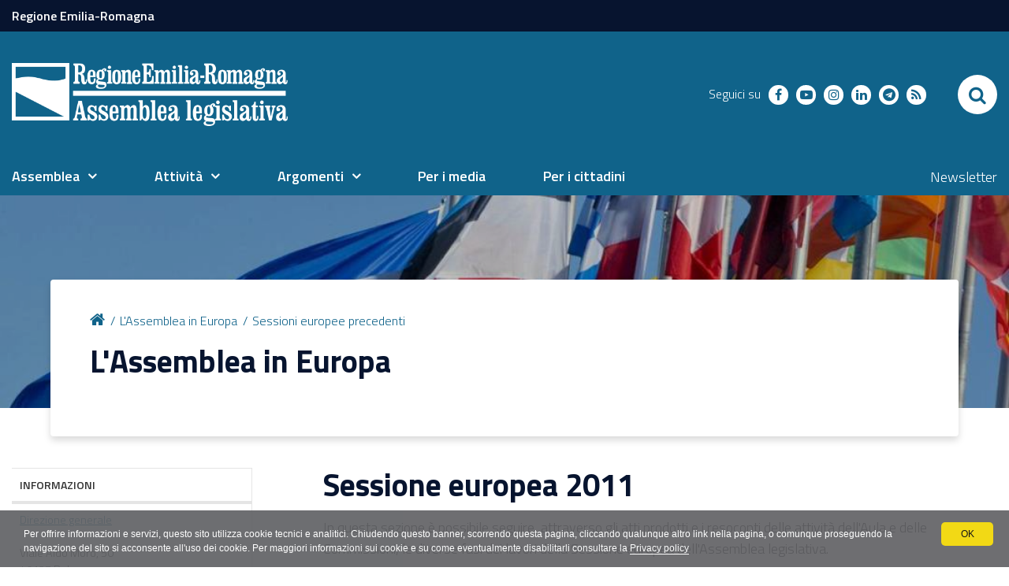

--- FILE ---
content_type: text/html;charset=utf-8
request_url: https://www.assemblea.emr.it/lassemblea-in-europa/sessioni-europee-precedenti/sessione-europea-2011
body_size: 10595
content:
<!DOCTYPE html PUBLIC "-//W3C//DTD XHTML 1.0 Transitional//EN" "http://www.w3.org/TR/xhtml1/DTD/xhtml1-transitional.dtd">
<html xmlns="http://www.w3.org/1999/xhtml" lang="it" xml:lang="it">
<head><base href="https://www.assemblea.emr.it/lassemblea-in-europa/sessioni-europee-precedenti/sessione-europea-2011/sessione-europea-2011/" /><meta http-equiv="Content-Type" content="text/html; charset=utf-8" /><meta name="robots" content="index, follow" /><link rel="canonical" href="https://www.assemblea.emr.it/lassemblea-in-europa/sessioni-europee-precedenti/sessione-europea-2011/sessione-europea-2011" /><link rel="stylesheet" type="text/css" media="screen" href="https://www.assemblea.emr.it/portal_css/al_theme_agid/reset-cachekey-e71a56cfa298600f8da83efd20bbc08d.css" /><style type="text/css" media="screen">@import url(https://www.assemblea.emr.it/portal_css/al_theme_agid/base-cachekey-f2f1a55135a6fcde57aa041a5512e36f.css);</style><link rel="stylesheet" type="text/css" media="screen" href="https://www.assemblea.emr.it/portal_css/al_theme_agid/collective.js.jqueryui.custom.min-cachekey-e5a1a3682c8d558075108b547f1c6de7.css" /><style type="text/css" media="screen">@import url(https://www.assemblea.emr.it/portal_css/al_theme_agid/columns-cachekey-fad6d3e543f4e73738c88282671c311d.css);</style><link rel="stylesheet" type="text/css" media="screen" href="https://www.assemblea.emr.it/portal_css/al_theme_agid/resourcetinymce.stylesheetstinymce-cachekey-455d0a56ce66e55efdd1f74ec9f603f2.css" /><style type="text/css">@import url(https://www.assemblea.emr.it/portal_css/al_theme_agid/print-cachekey-51c0ba9f7bb16a5f218c5d791db38aaa.css);</style><link rel="stylesheet" type="text/css" media="screen" href="https://www.assemblea.emr.it/portal_css/al_theme_agid/resourceplone.app.discussion.stylesheetsdiscussion-cachekey-8d209e71b9fc4093b40d6a39a661e50f.css" /><link rel="stylesheet" type="text/css" media="all" href="https://www.assemblea.emr.it/portal_css/al_theme_agid/resourceContentWellPortlets.stylesContentWellPortlets-cachekey-c0978e829b899cd0dde689661ce2bd38.css" /><style type="text/css" media="screen">@import url(https://www.assemblea.emr.it/portal_css/al_theme_agid/resourceredturtle.portlet.content.stylesheetscontent-cachekey-241e49250df390f503d5eab8699ca9a3.css);</style><link rel="stylesheet" type="text/css" media="screen" href="https://www.assemblea.emr.it/portal_css/al_theme_agid/resourceplone.app.jquerytools.dateinput-cachekey-d511b8cb7c888e1514d37705bc78a363.css" /><style type="text/css" media="screen">@import url(https://www.assemblea.emr.it/portal_css/al_theme_agid/resourcecollective.flowplayer.cssflowplayer-cachekey-2c57d22c6ff6001f394b67f71c1d4617.css);</style><style type="text/css">@import url(https://www.assemblea.emr.it/portal_css/al_theme_agid/resourcerer.er_portletpage.stylesheetser_custom_columns-cachekey-179c8203af6ec1047688a4f11f614c9a.css);</style><style type="text/css" media="screen">@import url(https://www.assemblea.emr.it/portal_css/al_theme_agid/resourcerer.al.consigliere.stylesheetsconsigliere_main-cachekey-7c557fb05286e8a1c4ae8f2ebf476076.css);</style><style type="text/css" media="screen">@import url(https://www.assemblea.emr.it/portal_css/al_theme_agid/resourcerer.al.videobiblioteca.stylesheetsrer-al-videobiblioteca-cachekey-df224adfeea61d8f786c39b4123f6273.css);</style><style type="text/css" media="screen">@import url(https://www.assemblea.emr.it/portal_css/al_theme_agid/resourcerer.al.news.stylesheetsbase_al_news-cachekey-a93e683e407db7ee9edddc5d3de1b8e1.css);</style><link rel="stylesheet" type="text/css" media="screen" href="https://www.assemblea.emr.it/portal_css/al_theme_agid/resourcert.bulkmodify.resourcesbulk-modify-cachekey-4b4a6b1ea4a6f437e62267216238cb51.css" /><style type="text/css" media="screen">@import url(https://www.assemblea.emr.it/portal_css/al_theme_agid/resourcerer.al.sedstoreasatfilesedstoreasatfile-cachekey-4821ae5443c9080ac2741e175670422a.css);</style><link rel="stylesheet" type="text/css" media="screen" href="https://www.assemblea.emr.it/portal_css/al_theme_agid/resourcesl_stylesheetssocial_like-cachekey-6ba2c9fbd860787c032caf6cabafefe7.css" /><style type="text/css" media="screen">@import url(https://www.assemblea.emr.it/portal_css/al_theme_agid/resourcerer.sitesearch.stylesheetsbootstrap-nav.min-cachekey-d6b2f57c4c851b8842080a0e8de12c82.css);</style><style type="text/css">@import url(https://www.assemblea.emr.it/portal_css/al_theme_agid/resourceplonetruegallery-portlet-cachekey-41d6917d50a22a5e8967bd2effd8f820.css);</style><link rel="stylesheet" type="text/css" media="all" href="https://www.assemblea.emr.it/portal_css/al_theme_agid/resourcerer.cookieconsent.resourcescookiepolicy-cachekey-759108e6f57d82150da7ec5c996ab49d.css" /><style type="text/css" media="screen">@import url(https://www.assemblea.emr.it/portal_css/al_theme_agid/resourcecollective.editablemenueditablemenu-cachekey-4b2c5c838e439df73702086d24354ba2.css);</style><link rel="stylesheet" type="text/css" href="https://www.assemblea.emr.it/portal_css/al_theme_agid/++resource++al.theme.agid.stylesheets/slick.css" /><link rel="stylesheet" type="text/css" href="https://www.assemblea.emr.it/portal_css/al_theme_agid/++resource++al.theme.agid.stylesheets/slick-theme.css" /><link rel="stylesheet" type="text/css" href="https://www.assemblea.emr.it/portal_css/al_theme_agid/++resource++al.theme.agid.stylesheets/select2.min.css" /><link rel="stylesheet" type="text/css" href="https://www.assemblea.emr.it/portal_css/al_theme_agid/resourceal.theme.agid.stylesheetsmain-cachekey-05768b8b80adebc68e855f45fcdfd49a.css" /><link rel="stylesheet" type="text/css" href="https://www.assemblea.emr.it/portal_css/al_theme_agid/++resource++al.theme.agid.stylesheets/fontawesome/css/font-awesome.min.css" /><script type="text/javascript" src="https://www.assemblea.emr.it/portal_javascripts/al_theme_agid/resourceplone.app.jquery-cachekey-eeafa84a3c09b91b5dcd8d1d5ea7f72a.js"></script><script type="text/javascript" src="https://www.assemblea.emr.it/portal_javascripts/al_theme_agid/resourcecollective.flowplayerflowplayer.min-cachekey-b3e0777b527524a4210dc443fc0d1ca6.js"></script><script type="text/javascript" src="https://www.assemblea.emr.it/portal_javascripts/al_theme_agid/resourcecollective.rtvideo.mediacore.jwplayerjwplayer-cachekey-ad0837f43cda3a30e76361ddd669e8d4.js"></script><script type="text/javascript" src="https://www.assemblea.emr.it/portal_javascripts/al_theme_agid/resourcejquery-ui-i18n-cachekey-6f74ff9ffb60a67c295dc6368c90718a.js"></script><script type="text/javascript" src="https://www.assemblea.emr.it/portal_javascripts/al_theme_agid/collective.js.jqueryui.custom.min-cachekey-074feb930f0ab972bd2e0291d1b06915.js"></script><script type="text/javascript" src="https://www.assemblea.emr.it/portal_javascripts/al_theme_agid/resourcerer_searchpubblicazioni-cachekey-156f3a9284d0dd808d4f3066e17f3775.js"></script><script type="text/javascript" src="https://www.assemblea.emr.it/portal_javascripts/al_theme_agid/resourcesearch_comunicati-cachekey-26f3c4b56df725b2f55d30101f18e987.js"></script><script type="text/javascript" src="https://www.assemblea.emr.it/portal_javascripts/al_theme_agid/resourceplonetruegallery-portlet-cachekey-13cd9c1ac2d950f0bafb822aa94be252.js"></script><script type="text/collective.jsconfiguration.xml" id="cookieconsent-banner-configuration-label"><banner-configuration>
    <accept>OK</accept>
	<reject>Rifiuta</reject>
</banner-configuration>
</script><script type="text/collective.jsconfiguration.json" id="cookieconsent-banner-configuration">{"accept_on_click": false, "cookie_consent_configuration": [{"lang": "it", "privacy_link_url": "https://www.assemblea.emr.it/footer/note-legali", "text": "Per offrire informazioni e servizi, questo sito utilizza cookie tecnici e analitici. Chiudendo questo banner, scorrendo questa pagina, cliccando qualunque altro link nella pagina, o comunque proseguendo la navigazione del sito si acconsente all'uso dei cookie. Per maggiori informazioni sui cookie e su come eventualmente disabilitarli consultare la <a href=\"https://www.assemblea.emr.it/footer/note-legali\">Privacy policy</a>"}], "dashboard_url": "https://www.assemblea.emr.it/@@optout-dashboard", "optout_configuration": [], "here_url": "https://www.assemblea.emr.it/lassemblea-in-europa/sessioni-europee-precedenti/sessione-europea-2011/sessione-europea-2011", "actual_url": "https://www.assemblea.emr.it/lassemblea-in-europa/sessioni-europee-precedenti/sessione-europea-2011", "portal_path": "/"}</script><link rel="canonical" href="https://www.assemblea.emr.it/lassemblea-in-europa/sessioni-europee-precedenti/sessione-europea-2011" /><link rel="shortcut icon" type="image/x-icon" href="https://www.assemblea.emr.it/favicon.ico" /><link rel="apple-touch-icon" href="https://www.assemblea.emr.it/touch_icon.png" /><script type="text/javascript">
        jQuery(function($){
            $.datepicker.setDefaults(
                jQuery.extend($.datepicker.regional['it'],
                {dateFormat: 'dd/mm/yy'}));
        });
        </script><link rel="search" href="https://www.assemblea.emr.it/@@search" title="Cerca nel sito" /><style type="text/css">#subsiteTitle {background-color:#010c20;background-image:url(https://www.assemblea.emr.it/lassemblea-in-europa/image)}#contentCarousel {background-color:#010c20}
        #subsiteTitle #subsiteTitleWrapper {
            border-bottom: 6px solid #010c20;
        }
        </style><link rel="stylesheet" href="https://www.assemblea.emr.it/++resource++al.theme.agid.stylesheets/fonts.css" /><meta name="viewport" content="width=device-width, initial-scale=0.6666, maximum-scale=1.0, minimum-scale=0.6666" /><meta name="generator" content="Plone - http://plone.org" />
    <meta charset="utf-8" />
    <meta http-equiv="X-UA-Compatible" content="IE=edge" />
    <title>Sessione europea 2011 — Assemblea legislativa. Regione Emilia-Romagna</title>

   <!-- <link href="./flaticon/flaticon.css" rel="stylesheet">
    <link href="./bootstrap.css" rel="stylesheet">
    <link href="./fontawesome/css/font-awesome.min.css" rel="stylesheet">
    <link href="./al.css?v=152" rel="stylesheet">
    <link href="./al_responsive.css?v=152" rel="stylesheet">
    <link href="./al_print.css?v=152" rel="stylesheet" media="print">-->


    
    <!-- HTML5 Shim and Respond.js IE8 support of HTML5 elements and media queries -->
    <!-- WARNING: Respond.js doesn't work if you view the page via file:// -->
    <!--[if lt IE 9]>
    <script src="https://oss.maxcdn.com/libs/html5shiv/3.7.0/html5shiv.js"></script>
    <script src="https://oss.maxcdn.com/libs/respond.js/1.4.2/respond.min.js"></script>
    <![endif]-->
    <!-- Bootstrap JavaScript -->
    <!-- <script src="./js/bootstrap.min.js"></script>
    <script src="./js/rtfixes.js"></script> -->
    <script src="/++theme++al_theme_agid/js/al-theme-agid.js"></script>
</head>

<body class="template-structured_document_view portaltype-structured-document site-assemblealegislativa section-lassemblea-in-europa subsection-sessioni-europee-precedenti subsection-sessioni-europee-precedenti-sessione-europea-2011 subsection-sessioni-europee-precedenti-sessione-europea-2011-sessione-europea-2011 userrole-anonymous"><div id="visual-portal-wrapper"><div id="portal-top" class="row"><div class="cell width-full position-0"><div id="skip-link"><a accesskey="2" href="https://www.assemblea.emr.it/lassemblea-in-europa/sessioni-europee-precedenti/sessione-europea-2011#content">Skip to Main Content</a></div><div id="portal-personaltools-wrapper"></div><div id="header-small"><div class="container"><a href="https://www.regione.emilia-romagna.it/">Regione Emilia-Romagna</a></div></div><header id="portal-header"><div class="portalHeaderContent"><div class="plone-navbar-header"><button type="button" class="plone-navbar-toggle" aria-controls="portal-mainnavigation" aria-expanded="false"><span class="sr-only">Toggle navigation</span><i class="fa fa-bars"></i></button></div><a id="portal-logo" title="Assemblea legislativa. Regione Emilia-Romagna" accesskey="1" href="https://www.assemblea.emr.it"><img src="https://www.assemblea.emr.it/++resource++al.theme.agid.images/logo_assemblea_legislativa-bianco.png" alt="" /></a><div class="search-social-wrapper"><div id="header-social"><p>Seguici su</p><ul><li><a href="https://www.facebook.com/assemblealegislativa/" title="facebook - apri in una nuova scheda" class="social" target="_blank"><i class="fa fa-facebook-f"></i><span>facebook</span></a></li><!-- <li>
            <a href="https://twitter.com/AssembleaER" title="twitter - apri in una nuova scheda" class="social" target="_blank">
                <i class="twitter"></i>
                <span>twitter</span>
            </a>
        </li> --><li><a href="https://www.youtube.com/user/assemblealegER/" title="youtube - apri in una nuova scheda" class="social" target="_blank"><i class="fa fa-youtube-play"></i><span>youtube</span></a></li><li><a href="https://www.instagram.com/assemblea_er/" title="instagram - apri in una nuova scheda" class="social" target="_blank"><i class="fa fa-instagram"></i><span>instagram</span></a></li><li><a href="https://www.linkedin.com/company/assemblea-legislativa-emilia-romagna/" title="linkedin - apri in una nuova scheda" class="social" target="_blank"><i class="fa fa-linkedin"></i><span>linkedin</span></a></li><li><a href="https://t.me/AssembleaLegislativaER" title="telegram - apri in una nuova scheda" class="social" target="_blank"><i class="fa fa-telegram"></i><span>telegram</span></a></li><li><a href="https://cronacabianca.eu/feed/" title="rss - apri in una nuova scheda" class="social" target="_blank"><i class="fa fa-rss"></i><span>RSS</span></a></li></ul></div><div id="portal-searchbox"><form id="nolivesearchGadget_form" action="https://www.assemblea.emr.it/@@search"><div class="LSBox"><label class="hiddenStructure" for="nolivesearchGadget">Cerca nel sito</label><input name="SearchableText" type="text" size="18" title="Cerca nel sito" placeholder="Cerca nel sito" accesskey="4" class="searchField" id="nolivesearchGadget" /><input class="searchButton" type="submit" value="Cerca" /><div class="searchSection"><input id="searchbox_currentfolder_only" class="noborder" type="checkbox" name="path" value="/assemblealegislativa/lassemblea-in-europa/sessioni-europee-precedenti/sessione-europea-2011/sessione-europea-2011" /><label for="searchbox_currentfolder_only" style="cursor: pointer">solo nella sezione corrente</label></div><div class="LSResult" id="LSResult"><div class="LSShadow" id="LSShadow"></div></div></div></form><div id="portal-advanced-search" class="hiddenStructure"><a href="https://www.assemblea.emr.it/@@search" accesskey="5">Ricerca avanzata…</a></div></div><button id="search-toggle" aria-controls="portal-searchbox" aria-label="Apri/chiudi ricerca" title="Apri/chiudi ricerca"><i class="fa fa-search"></i><span class="close-icon"><svg xmlns="http://www.w3.org/2000/svg" aria-hidden="true" focusable="false" data-prefix="far" data-icon="times" role="img" viewBox="0 0 320 512" width="30px" height="30px" class="svg-inline--fa fa-times fa-w-10"><path fill="currentColor" d="M207.6 256l107.72-107.72c6.23-6.23 6.23-16.34 0-22.58l-25.03-25.03c-6.23-6.23-16.34-6.23-22.58 0L160 208.4 52.28 100.68c-6.23-6.23-16.34-6.23-22.58 0L4.68 125.7c-6.23 6.23-6.23 16.34 0 22.58L112.4 256 4.68 363.72c-6.23 6.23-6.23 16.34 0 22.58l25.03 25.03c6.23 6.23 16.34 6.23 22.58 0L160 303.6l107.72 107.72c6.23 6.23 16.34 6.23 22.58 0l25.03-25.03c6.23-6.23 6.23-16.34 0-22.58L207.6 256z" class=""></path></svg></span><span class="sr-only">SEARCH</span></button></div></div></header><header id="portal-header-sections"><div class="portalHeaderContent"><nav aria-label="Sezioni" class="globalnavWrapper" id="main-navigation"><div class="globalnavClose"><button id="globalnav-close" aria-controls="menu" aria-label="Esci dalla navigazione" title="Esci dalla navigazione"><span class="icon" aria-hidden="true"><svg aria-hidden="true" focusable="false" data-prefix="far" data-icon="times" role="img" xmlns="http://www.w3.org/2000/svg" viewbox="0 0 320 512" width="30px" height="30px" class="svg-inline--fa fa-times fa-w-10"><path fill="currentColor" d="M207.6 256l107.72-107.72c6.23-6.23 6.23-16.34 0-22.58l-25.03-25.03c-6.23-6.23-16.34-6.23-22.58 0L160 208.4 52.28 100.68c-6.23-6.23-16.34-6.23-22.58 0L4.68 125.7c-6.23 6.23-6.23 16.34 0 22.58L112.4 256 4.68 363.72c-6.23 6.23-6.23 16.34 0 22.58l25.03 25.03c6.23 6.23 16.34 6.23 22.58 0L160 303.6l107.72 107.72c6.23 6.23 16.34 6.23 22.58 0l25.03-25.03c6.23-6.23 6.23-16.34 0-22.58L207.6 256z" class=""></path></svg></span><span class="sr-only">chiudi</span></button></div><ul role="menubar" id="portal-globalnav"><li id=" portaltab-0" class="plain"><a href="#" class="menuTabLink" data-tabid="0" aria-haspopup="true" aria-expanded="false" role="menuitem"><span>Assemblea</span></a></li><li id=" portaltab-1" class="plain"><a href="#" class="menuTabLink" data-tabid="1" aria-haspopup="true" aria-expanded="false" role="menuitem"><span>Attività</span></a></li><li id=" portaltab-2" class="plain"><a href="#" class="menuTabLink" data-tabid="2" aria-haspopup="true" aria-expanded="false" role="menuitem"><span>Argomenti</span></a></li><li id=" portaltab-3" class="plain"><a href="https://www.cronacabianca.eu" class="menuTabLink clickandgo" data-tabid="3"><span>Per i media</span></a></li><li id=" portaltab-4" class="plain"><a href="https://www.assemblea.emr.it/attivita/servizi-al-cittadino" class="menuTabLink clickandgo" data-tabid="4"><span>Per i cittadini</span></a></li></ul></nav><div id="secondary-menu"><ul><li id="secondarymenu-newsletter"><a href="https://www.assemblea.emr.it/newsletter-al" title="Newsletter">Newsletter</a></li></ul></div></div></header><div id="subsiteTitle"><div id="subsiteTitleWrapper"><h2>L'Assemblea in Europa</h2></div></div><div class="contentwellportlets row" id="portlets-in-header"></div><div id="portal-breadcrumbs"><div id="portal-breadcrumbs-wrapper"><ol><li id="breadcrumbs-home"><a title="Home" href="https://www.assemblea.emr.it"><i class="fa fa-home"></i></a></li><li id="breadcrumbs-1"><a href="https://www.assemblea.emr.it/lassemblea-in-europa">L'Assemblea in Europa</a></li><li id="breadcrumbs-2"><a href="https://www.assemblea.emr.it/lassemblea-in-europa/sessioni-europee-precedenti">Sessioni europee precedenti</a></li><li id="breadcrumbs-3"></li></ol></div></div></div></div><div id="portal-columns" class="row"><div id="portal-column-content" class="cell width-3:4 position-1:4"><div id="viewlet-above-content"><div class="contentwellportlets row" id="portlets-above"></div></div><div class=""><dl class="portalMessage info" id="kssPortalMessage" style="display:none"><dt>Info</dt><dd></dd></dl><div id="content"><div id="viewlet-above-content-title"></div><h1 id="parent-fieldname-title" class="documentFirstHeading">
                    Sessione europea 2011
                </h1><div id="viewlet-below-content-title"><div class="contentwellportlets row" id="portlets-below-title"></div></div><div id="viewlet-above-content-body"></div><div id="content-core"><div class="rer-contextual-text"><p style="text-align: left; ">In questa sezione è possibile seguire, attraverso gli atti prodotti e i resoconti delle attività dell'Aula e delle Commissioni, le diverse fasi dei lavori della Sessione europea dell'Assemblea legislativa.</p></div><div class="rer-contextual-portlets"><dl class="portlet portletNavigationTree"><dt class="portletHeader"><span>I lavori in Aula </span></dt><dd class="portletItem lastItem"><ul class="navTree navTreeLevel0"><li class="navTreeItem visualNoMarker"><img width="16" height="16" src="https://www.assemblea.emr.it/pdf.png" alt="File PDF document" /><a href="https://www.assemblea.emr.it/lassemblea-in-europa/sessioni-europee-precedenti/sessione-europea-2011/sessione-europea-2011/i-lavori-in-aula/risSC11_09_1434.pdf/at_download/file/risSC11_09_1434.pdf"><span>RISOLUZIONE dell'Assemblea legislativa ogg. 1434</span></a><span>PDF document</span><span>(147.54 kB)</span><div class="description">Risoluzione proposta dal presidente Lombardi, su mandato della I Commissione: Indirizzi relativi alla partecipazione della Regione Emilia-Romagna alla fase ascendente e discendente del diritto dell'Unione europea. Sessione comunitaria 2011
(approvata dall'Assemblea legislativa nella seduta antimeridiana dell'8 giugno 2011)</div></li><li class="navTreeItem visualNoMarker"><img width="16" height="16" src="https://www.assemblea.emr.it/++resource++link_icon.gif" alt="Collegamento" /><a href="http://demetra.regione.emilia-romagna.it/al/monitor.php?urn=er:assemblealegislativa:resoconto:20110608;A"><span>Il dibattito in Aula</span></a><div class="description">seduta dell'8 giugno 2011</div></li></ul></dd></dl><dl class="portlet portletNavigationTree"><dt class="portletHeader"><span>I lavori in Commissione </span></dt><dd class="portletItem lastItem"><ul class="navTree navTreeLevel0"><li class="navTreeItem visualNoMarker"><img width="16" height="16" src="https://www.assemblea.emr.it/pdf.png" alt="File PDF document" /><a href="https://www.assemblea.emr.it/lassemblea-in-europa/sessioni-europee-precedenti/sessione-europea-2011/sessione-europea-2011/i-lavori-in-commissione/rel1332sesscom2011.pdf/at_download/file/rel1332sesscom2011.pdf"><span>RELAZIONE della I Commissione Bilancio, Affari generali ed istituzionali</span></a><span>PDF document</span><span>(66.57 kB)</span><div class="description">Relazione per la sessione comunitaria dell'Assemblea legislativa per l'anno 2011, ai sensi dell'art. 5 della legge regionale n. 16 del 2008
(approvata dalla Commissione nella seduta del 31 maggio 2011) ogg. 1332
Relatore presidente Marco Lombardi</div></li><li class="navTreeItem visualNoMarker"><img width="16" height="16" src="https://www.assemblea.emr.it/pdf.png" alt="File" /><a href="https://www.assemblea.emr.it/lassemblea-in-europa/sessioni-europee-precedenti/sessione-europea-2011/sessione-europea-2011/i-lavori-in-commissione/proposta-di-risoluzione-del-presidente-nervegna-su-mandato-della-i-commissione/at_download/file/PropostaRisoluzione1332sesscom2011.pdf"><span>Proposta di risoluzione del presidente Lombardi su mandato della I Commissione</span></a><span>PDF document</span><span>(263.75 kB)</span><div class="description">Indirizzi relativi alla partecipazione della Regione Emilia-Romagna alla fase ascendente e discendente del diritto dell'Unione europea. Sessione comunitaria 2011</div></li><li class="navTreeItem visualNoMarker"><img width="16" height="16" src="https://www.assemblea.emr.it/pdf.png" alt="File PDF document" /><a href="https://www.assemblea.emr.it/lassemblea-in-europa/sessioni-europee-precedenti/sessione-europea-2011/sessione-europea-2011/i-lavori-in-commissione/CommI_verb%2016%202012_%20conclusione%20sessione%20comunitaria.pdf/at_download/file/CommI_verb 16 2012_ conclusione sessione comunitaria.pdf"><span>conclusione dei lavori in Commissione</span></a><span>PDF document</span><span>(22.64 kB)</span><div class="description">seduta del 31 maggio 2011
</div></li><li class="navTreeItem visualNoMarker"><img width="16" height="16" src="https://www.assemblea.emr.it/pdf.png" alt="File PDF document" /><a href="https://www.assemblea.emr.it/lassemblea-in-europa/sessioni-europee-precedenti/sessione-europea-2011/sessione-europea-2011/i-lavori-in-commissione/CommII__1332_parere_sessUE_2011.pdf/at_download/file/CommII__1332_parere_sessUE_2011.pdf"><span>parere della Commissione II </span></a><span>PDF document</span><span>(26.60 kB)</span><div class="description">Politiche economiche</div></li><li class="navTreeItem visualNoMarker"><img width="16" height="16" src="https://www.assemblea.emr.it/pdf.png" alt="File PDF document" /><a href="https://www.assemblea.emr.it/lassemblea-in-europa/sessioni-europee-precedenti/sessione-europea-2011/sessione-europea-2011/i-lavori-in-commissione/CommIII_1332_parere_sessUE_2011.pdf/at_download/file/CommIII_1332_parere_sessUE_2011.pdf"><span>parere della Commissione III </span></a><span>PDF document</span><span>(30.18 kB)</span><div class="description">Territorio Ambiente Mobilità 
</div></li><li class="navTreeItem visualNoMarker"><img width="16" height="16" src="https://www.assemblea.emr.it/pdf.png" alt="File PDF document" /><a href="https://www.assemblea.emr.it/lassemblea-in-europa/sessioni-europee-precedenti/sessione-europea-2011/sessione-europea-2011/i-lavori-in-commissione/commIV_1332_parere_sessUE_2011.pdf/at_download/file/commIV_1332_parere_sessUE_2011.pdf"><span>parere della Commissione IV </span></a><span>PDF document</span><span>(80.65 kB)</span><div class="description">Politiche per la salute e Politiche sociali
</div></li><li class="navTreeItem visualNoMarker"><img width="16" height="16" src="https://www.assemblea.emr.it/pdf.png" alt="File PDF document" /><a href="https://www.assemblea.emr.it/lassemblea-in-europa/sessioni-europee-precedenti/sessione-europea-2011/sessione-europea-2011/i-lavori-in-commissione/CommV__1332_parere_sessUE_2011.pdf/at_download/file/CommV__1332_parere_sessUE_2011.pdf"><span>parere della Commissione V</span></a><span>PDF document</span><span>(28.73 kB)</span><div class="description">Turismo, Cultura, Scuola, Formazione, Lavoro, Sport</div></li><li class="navTreeItem visualNoMarker"><img width="16" height="16" src="https://www.assemblea.emr.it/pdf.png" alt="File PDF document" /><a href="https://www.assemblea.emr.it/lassemblea-in-europa/sessioni-europee-precedenti/sessione-europea-2011/sessione-europea-2011/i-lavori-in-commissione/CommVI__1332_parere_sessUE_2011.pdf/at_download/file/CommVI__1332_parere_sessUE_2011.pdf"><span>parere della Commissione VI</span></a><span>PDF document</span><span>(19.20 kB)</span><div class="description">Statuto e Regolamento</div></li><li class="navTreeItem visualNoMarker"><img width="16" height="16" src="https://www.assemblea.emr.it/pdf.png" alt="File PDF document" /><a href="https://www.assemblea.emr.it/lassemblea-in-europa/sessioni-europee-precedenti/sessione-europea-2011/sessione-europea-2011/i-lavori-in-commissione/CommIVerb15_2011approfondimentosupoliticadicoesione.pdf/at_download/file/CommI Verb 15_2011 approfondimento su politica di coesione.pdf"><span>approfondimento su politica di coesione e fondi strutturali</span></a><span>PDF document</span><span>(50.46 kB)</span><div class="description">seduta del 24 maggio 2011</div></li><li class="navTreeItem visualNoMarker"><img width="16" height="16" src="https://www.assemblea.emr.it/pdf.png" alt="File PDF document" /><a href="https://www.assemblea.emr.it/lassemblea-in-europa/sessioni-europee-precedenti/sessione-europea-2011/sessione-europea-2011/i-lavori-in-commissione/CommIVerb14_2011approfondimentosuappalti.pdf/at_download/file/CommI Verb 14_2011 approfondimento su appalti.pdf"><span>approfondimento su appalti e concessioni</span></a><span>PDF document</span><span>(38.42 kB)</span><div class="description">seduta del 18 maggio 2011</div></li><li class="navTreeItem visualNoMarker"><img width="16" height="16" src="https://www.assemblea.emr.it/pdf.png" alt="File PDF document" /><a href="https://www.assemblea.emr.it/lassemblea-in-europa/sessioni-europee-precedenti/sessione-europea-2011/sessione-europea-2011/i-lavori-in-commissione/CommI_Verb13_2011avviosessionecomunitaria.pdf/at_download/file/CommI_Verb 13_2011 avvio sessione comunitaria.pdf"><span>avvio sessione comunitaria 2011</span></a><span>PDF document</span><span>(40.83 kB)</span><div class="description">seduta del 3 maggio 2011</div></li></ul></dd></dl><dl class="portlet portletNavigationTree"><dt class="portletHeader"><span>Gli atti assegnati</span></dt><dd class="portletItem lastItem"><ul class="navTree navTreeLevel0"><li class="navTreeItem visualNoMarker"><img width="16" height="16" src="https://www.assemblea.emr.it/pdf.png" alt="File PDF document" /><a href="https://www.assemblea.emr.it/lassemblea-in-europa/sessioni-europee-precedenti/sessione-europea-2011/sessione-europea-2011/gli-atti-assegnati/Rapp_conosc_sesscom2011.pdf/at_download/file/Rapp_conosc_sesscom2011.pdf"><span>Rapporto conoscitivo per la sessione comunitaria 2011</span></a><span>PDF document</span><span>(737.31 kB)</span><div class="description">deliberazione della Giunta regionale n.530 del 18 aprile 2011
</div></li><li class="navTreeItem visualNoMarker"><img width="16" height="16" src="https://www.assemblea.emr.it/pdf.png" alt="File PDF document" /><a href="https://www.assemblea.emr.it/lassemblea-in-europa/sessioni-europee-precedenti/sessione-europea-2011/sessione-europea-2011/gli-atti-assegnati/Programma_lavoro_2011.pdf/at_download/file/Programma_lavoro_2011.pdf"><span>Programma di lavoro della Commissione europea per il 2011</span></a><span>PDF document</span><span>(53.00 kB)</span></li><li class="navTreeItem visualNoMarker"><img width="16" height="16" src="https://www.assemblea.emr.it/pdf.png" alt="File PDF document" /><a href="https://www.assemblea.emr.it/lassemblea-in-europa/sessioni-europee-precedenti/sessione-europea-2011/sessione-europea-2011/gli-atti-assegnati/AllegatialprogrammadilavorodellaCommper2011.pdf/at_download/file/Allegati al programma di lavoro della Comm per 2011.pdf"><span>Allegati al programma di lavoro della Commissione per il 2011</span></a><span>PDF document</span><span>(254.36 kB)</span></li><li class="navTreeItem visualNoMarker"><img width="16" height="16" src="https://www.assemblea.emr.it/pdf.png" alt="File PDF document" /><a href="https://www.assemblea.emr.it/lassemblea-in-europa/sessioni-europee-precedenti/sessione-europea-2011/sessione-europea-2011/gli-atti-assegnati/Relazione_stato_di_conformit_201025_gen_2011.pdf/at_download/file/Relazione_stato_di_conformità_2010-25_gen_2011.pdf"><span>Relazione sullo stato di conformità dell'ordinamento regionale all'ordinamento europeo (anno 2010) </span></a><span>PDF document</span><span>(233.22 kB)</span><div class="description"></div></li></ul></dd></dl></div></div><div id="viewlet-below-content-body"><div class="contentwellportlets row" id="portlets-below"></div></div></div></div><div id="viewlet-below-content"><div class="visualClear"><!-- --></div><div class="documentActions"><p class="hiddenStructure">Azioni sul documento</p><ul><li id="document-action-print"><a href="javascript:this.print();" title="">Stampa</a></li></ul></div></div></div><aside id="portal-column-one" class="cell width-1:4 position-0" aria-label="Navigation" role="navigation"><div class="portletWrapper" data-portlethash="706c6f6e652e6c656674636f6c756d6e0a636f6e746578740a2f617373656d626c65616c656769736c61746976612f6c617373656d626c65612d696e2d6575726f70610a696e666f726d617a696f6e69" id="portletwrapper-706c6f6e652e6c656674636f6c756d6e0a636f6e746578740a2f617373656d626c65616c656769736c61746976612f6c617373656d626c65612d696e2d6575726f70610a696e666f726d617a696f6e69"><dl class="portlet rerPortletAdvancedStatic portletSimple"><div class="card"><dt class="portletHeader"><span class="portletTopLeft"></span><span class="tile">Informazioni</span><span class="portletTopRight"></span></dt><dd class="portletItem"><p><a title="" href="https://www.assemblea.emr.it/attivita-1/Servizi-e-uffici/direzione-generale" class="internal-link" target="_self">Direzione generale</a><br /><br />Viale Aldo Moro, 50<br />40127 Bologna<br />Tel. 051 527.5053-5497<br />Scrivici: <a class="email-link" href="mailto:alrapportiue@regione.emilia-romagna.it" target="_self" title="">e-mail</a></p><span class="portletBottomLeft"></span><span class="portletBottomRight"></span></dd></div></dl></div><div class="portletWrapper" data-portlethash="706c6f6e652e6c656674636f6c756d6e0a636f6e746578740a2f617373656d626c65616c656769736c61746976612f6c617373656d626c65612d696e2d6575726f70610a65722d6e617669676174696f6e2d616c7472652d73657a696f6e69" id="[base64]"><dl class="portlet portletERPortletNavigation"><dt class="portletHeader"><span class="portletTopLeft"></span><a href="https://www.assemblea.emr.it/lassemblea-in-europa/altre-sezioni" class="tile">Per approfondire</a><span class="portletTopRight"></span></dt><dd class="portletItem lastItem"><ul class="navTree navTreeLevel0"><li class="navTreeItem visualNoMarker"><div><a href="https://www.assemblea.emr.it/lassemblea-in-europa/altre-sezioni/link" class="state-published contenttype-erportletpage" title=""><span>Link utili</span></a></div></li><li class="navTreeItem visualNoMarker navTreeFolderish"><div><a href="https://www.assemblea.emr.it/lassemblea-in-europa/altre-sezioni/le-fonti-1" class="state-published navTreeFolderish contenttype-structured-document" title="Questa sezione riporta la normativa regionale, statale ed europea relativa alla partecipazione dell'Italia ed, in particolare, della Regione Emilia-Romagna alla formazione e all'attuazione del diritto e delle politiche dell'Unione europea."><span>Le fonti </span></a></div></li><li class="navTreeItem visualNoMarker navTreeFolderish"><div><a href="https://www.assemblea.emr.it/lassemblea-in-europa/altre-sezioni/leggi-comunitarie-regionali-1" class="state-published navTreeFolderish contenttype-folder" title="In questa sezione è possibile accedere alle leggi europee regionali approvate sino ad oggi.&#13;&#10;Per adeguare l'ordinamento regionale agli obblighi europei (norme dei Trattati, atti legislativi dell'UE, sentenze della Corte di giustizia), la legge regionale 16 del 2008 (artt. 8 e 9) prevede che la Giunta possa presentare il progetto di legge europeo regionale, che viene predisposto sulla base della verifica di conformità,  (art. 29, comma 3, della legge 234 del 2012) e tenuto conto degli Indirizzi formulati dall'Assemblea legislativa nella Sessione europea annuale.&#13;&#10;La legge regionale regionale non è l'unico strumento a disposizione della Regione per l'attuazione del diritto europeo: specifiche misure di attuazione possono essere previste anche in altre leggi regionali. Le leggi e i provvedimenti regionali di recepimento indicano nel titolo il numero identificativo della direttiva europea recepita e sono immediatamente comunicate dalla Giunta al Governo secondo le modalità previste dall'articolo 40, comma 2, della legge n. 234 del 2012 . &#13;&#10;Dal 2018, la dicitura &quot;legge comunitaria regionale&quot; è stata sostituita con &quot;legge europea regionale&quot;, in quanto la legge regionale 6 del 2018 , tra le altre modifiche introdotte alla legge regionale 16 del 2008, ha anche adeguato il testo all'entrata in vigore del Trattato di Lisbona e alla successiva approvazione della legge 234 del 2012. "><span>Leggi europee regionali</span></a></div></li><li class="navTreeItem visualNoMarker"><div><a href="https://www.assemblea.emr.it/lassemblea-in-europa/altre-sezioni/pubblicazioni-1" class="state-published contenttype-erportletpage" title="Questa pagina contiene le pubblicazioni relative al tema della partecipazione dell'Assemblea legislativa (e della Regione Emilia-Romagna) alla formazione e attuazione delle politiche e del diritto europeo."><span>Pubblicazioni</span></a></div></li><li class="navTreeItem visualNoMarker"><div><a href="https://www.assemblea.emr.it/lassemblea-in-europa/altre-sezioni/elenchi-atti-dellue-area-ad-accesso-riservato" class="state-published contenttype-erportletpage" title=""><span>Elenchi atti dell'UE - Area ad accesso riservato</span></a></div></li></ul><span class="portletBottomLeft"></span><span class="portletBottomRight"></span></dd></dl></div></aside></div><dl class="portlet rerPortletAdvancedStatic valuta-sito"><div class="card"><dt class="portletHeader"><span class="portletTopLeft"></span><span class="tile">Valuta il sito</span><span class="portletTopRight"></span></dt><dd class="portletItem"><p><a data-val="contact-info" href="https://www.assemblea.emr.it/contact-info" data-linktype="external" title="Valuta questo sito"><span class="valuta-sito-content"><span class="valuta-sito-text">Non hai trovato quello che cerchi ?</span></span></a></p><span class="portletBottomLeft"></span><span class="portletBottomRight"></span></dd></div></dl><div id="portal-footer-wrapper" class="row"><div class="cell width-full position-0"><div id="footer-wrapper"><div class="contentwellportlets row" id="portlets-footer"><div class="cell FooterPortletManager1 width-full position-0 num-portlets-4"><div id="portletwrapper-436f6e74656e7457656c6c506f72746c6574732e466f6f746572506f72746c65744d616e61676572310a636f6e746578740a2f617373656d626c65616c656769736c61746976610a76616c7574612d696c2d7369746f" class="portletWrapper kssattr-portlethash-436f6e74656e7457656c6c506f72746c6574732e466f6f746572506f72746c65744d616e61676572310a636f6e746578740a2f617373656d626c65616c656769736c61746976610a76616c7574612d696c2d7369746f"></div><div id="portletwrapper-436f6e74656e7457656c6c506f72746c6574732e466f6f746572506f72746c65744d616e61676572310a636f6e746578740a2f617373656d626c65616c656769736c61746976610a6c6f676f2d616c" class="portletWrapper kssattr-portlethash-436f6e74656e7457656c6c506f72746c6574732e466f6f746572506f72746c65744d616e61676572310a636f6e746578740a2f617373656d626c65616c656769736c61746976610a6c6f676f2d616c"><dl class="portlet rerPortletAdvancedStatic footer-logo"><div class="card"><dt class="portletHeader"><span class="portletTopLeft"></span><span class="tile">Logo AL</span><span class="portletTopRight"></span></dt><dd class="portletItem"><div><p><a class="logo-al" href="https://www.assemblea.emr.it/"><img alt="Logo AL" src="++resource++al.theme.agid.images/logo_assemblea_legislativa-bianco.png" /></a></p></div><span class="portletBottomLeft"></span><span class="portletBottomRight"></span></dd></div></dl></div><div id="portletwrapper-436f6e74656e7457656c6c506f72746c6574732e466f6f746572506f72746c65744d616e61676572310a636f6e746578740a2f617373656d626c65616c656769736c61746976610a636f6e74617474692d616c" class="portletWrapper kssattr-portlethash-436f6e74656e7457656c6c506f72746c6574732e466f6f746572506f72746c65744d616e61676572310a636f6e746578740a2f617373656d626c65616c656769736c61746976610a636f6e74617474692d616c"><dl class="portlet rerPortletAdvancedStatic"><div class="card"><dt class="portletHeader"><span class="portletTopLeft"></span><span class="tile">Contatti AL</span><span class="portletTopRight"></span></dt><dd class="portletItem"><div class="colonna-1-di-4"><h3>Contatti</h3><p><strong>Assemblea legislativa</strong><br />Viale Aldo Moro, 50<strong><br /></strong>40127 Bologna<br /><strong>Centralino </strong> <a href="tel:+0515275226">051 5275226</a><br /><a class="external-link" href="http://wwwservizi.regione.emilia-romagna.it/cercaregione/Default.aspx?cons=1" target="_self" title="Cerca telefoni e indirizzi">Cerca telefoni e indirizzi</a></p><h3><a class="external-link" href="http://www.regione.emilia-romagna.it/urp" target="_self" title="Vai alla pagina dell'Ufficio relazioni con il pubblico" data-linktype="internal" data-val="03b21f5dbc71a6f80c61cd38fa914625">URP</a></h3><p><span>Orari</span>: lun.-ven. 9-13; <br />lun. e giov. 14.30-16.30<span><br />Numero verde: </span><a href="tel:+39.800662200">800.66.22.00<br /></a><a href="fax:+39.0514689664">fax 051 4689664<br /></a><span>Scrivici</span>: <a class="email-link" href="mailto:urp@regione.emilia-romagna.it" target="_self" title="Scrivi a Urp Regione Emilia-Romagna" data-linktype="email" data-val="urp@regione.emilia-romagna.it" data-subject="">e-mail</a> - <a class="email-link" href="mailto:urp@postacert.regione.emilia-romagna.it" target="_self" title="Scrivi a Pec Urp Regione ER" data-linktype="email" data-val="urp@postacert.regione.emilia-romagna.it" data-subject="">PEC</a></p></div><div class="colonna-1-di-4"><h3>Trasparenza</h3><ul><li><a class="external-link" href="http://trasparenza.regione.emilia-romagna.it/" target="_self" title="Vai alla pagina dell'Amministrazione trasparente" data-linktype="external" data-val="http://trasparenza.regione.emilia-romagna.it/">Amministrazione trasparente</a></li><li><a class="external-link" href="https://trasparenza.regione.emilia-romagna.it/altri-contenuti/prevenzione-della-corruzione/alcorruzione/segnalare-illeciti-al" target="_self" title="Segnala illeciti">Segnala illeciti</a></li><li><a title="Vai alla pagina degli Accessi agli atti" href="https://www.assemblea.emr.it/footer/foia-accesso-agli-atti" class="internal-link" target="_self">Foia - Accesso agli atti</a> </li><li><a data-linktype="internal" target="_self" title="Vai alle note legali" href="https://www.assemblea.emr.it/footer/note-legali" data-val="&quot;c14e87555045aba2c30b55d09f39ee55" class="internal-link">Note legali</a> e <a title="Vai ai copyright" href="https://www.assemblea.emr.it/footer/note-legali/copyright" class="internal-link" target="_self">Copyrights</a></li><li><a data-linktype="internal" target="_self" title="Vai alla pagina della privacy policy" href="https://www.assemblea.emr.it/footer/note-legali/privacy" data-val="4dcbbc33943d88cf05243ed259064604" class="internal-link">Privacy policy</a></li><li><a data-linktype="internal" target="_self" title="Vai alla pagina dei cookies" href="https://www.assemblea.emr.it/footer/note-legali/cookies" data-val="4dcbbc33943d88cf05243ed259064604" class="internal-link">Cookies</a></li></ul><p> </p><h3><a title="Vai alla pagina delle Certificazioni" href="https://www.assemblea.emr.it/attivita-1/qualita" class="internal-link" target="_self">Certificazioni</a></h3></div><div class="colonna-1-di-4"><h3>Redazione</h3><ul><li><a title="Vai alla pagina del responsabile del sito" href="https://www.assemblea.emr.it/footer/note-legali/redazione-web/responsabile" class="internal-link" target="_self">Responsabile sito</a> </li><li><a title="Vai ai credits" href="https://www.assemblea.emr.it/footer/note-legali/redazione-web/credits" class="internal-link" target="_self">Credits</a> - <a title="Contatta l'Assemblea" href="https://www.assemblea.emr.it/attivita-1/servizi-al-cittadino/servizi-e-contatti" class="internal-link" target="_self">Scrivici</a></li><li><a title="Vai alla pagina dell'accessibilità" href="https://www.assemblea.emr.it/footer/note-legali/redazione-web/accessibilita" class="internal-link" target="_self">Accessibilità</a> e <a title="Vai alla pagina RSS" href="https://www.assemblea.emr.it/footer/note-legali/redazione-web/rss-dal-portale" class="internal-link" target="_self">RSS</a></li><li><a class="external-link" href="https://orma.regione.emilia-romagna.it/pagine/home.aspx" target="_self" title="Vai alla pagina Intranet">Intranet</a></li></ul></div><div class="colonna-1-di-4"><h3>SEGUICI SU</h3><ul class="footer-social"><li><a class="fb external-link" href="https://www.facebook.com/assemblealegislativa/" target="_blank" title="Vai alla pagina Facebook dell'Assemblea"><i class="fa fa-facebook"></i><span class="social">Facebook</span></a></li><li><a class="tw external-link" href="https://twitter.com/AssembleaER" target="_blank" title="Vai alla pagina X dell'Assemblea"><i class="twitter"></i><span class="social">Twitter</span></a></li><li><a class="yt external-link" href="https://www.youtube.com/user/assemblealegER/" target="_blank" title="Vai alla pagina Youtube dell'Assemblea"><i class="fa fa-youtube-play"></i><span class="social">Youtube</span></a></li><li><a class="ig external-link" href="https://www.instagram.com/assemblea_er/" target="_blank" title="Vai alla pagina Instagram dell'Assemblea"><i class="fa fa-instagram"></i><span class="social">Instagram</span></a></li><li><a class="ln external-link" href="https://www.linkedin.com/company/assemblea-legislativa-emilia-romagna/" target="_blank" title="Vai alla pagina Linkedin dell'Assemblea"><i class="fa fa-linkedin"></i><span class="social">LinkedIn</span></a></li><li><a class="telegram external-link" href="https://t.me/AssembleaLegislativaER" target="_blank" title="Vai al canale Telegram dell'Assemblea"><i class="fa fa-telegram"></i><span class="social">Telegram</span></a></li><li><a class="rss external-link" href="https://cronacabianca.eu/feed/" target="_blank" title="rss"><i class="fa fa-rss"></i><span class="social">RSS</span></a></li></ul></div><span class="portletBottomLeft"></span><span class="portletBottomRight"></span></dd></div></dl></div><div id="[base64]" class="portletWrapper [base64]"><dl class="portlet rerPortletAdvancedStatic footer-small"><div class="card"><dt class="portletHeader"><span class="portletTopLeft"></span><span class="tile"></span><span class="portletTopRight"></span></dt><dd class="portletItem"><ul><li><a class="external-link" href="https://www.assemblea.emr.it/sitemap" target="_self" title="">Mappa del sito</a></li></ul><span class="portletBottomLeft"></span><span class="portletBottomRight"></span></dd></div></dl></div></div></div><!-- Piwik Prod --><script type="text/javascript">
var pkBaseURL = ("https://statisticheweb.regione.emilia-romagna.it/analytics/");
document.write(unescape("%3Cscript src='" + pkBaseURL + "piwik.js' type='text/javascript'%3E%3C/script%3E"));
</script><script type="text/javascript">
var index1 = location.href.indexOf("applicazioni.regione.emilia-romagna.it");
var index2 = location.href.indexOf("applicazionitest.regione.emilia-romagna.it");
var index3 = location.href.indexOf("cm.regione.emilia-romagna.it");
var index4 = location.href.indexOf("test-www.regione.emilia-romagna.it");
var index5 = location.href.indexOf("internostest.regione.emilia-romagna.it");
var index6 = location.href.indexOf("localhost");
var index7 = location.href.indexOf("//10.");
function pageLoaded()
{
try {
var piwikTracker = Piwik.getTracker(pkBaseURL + "piwik.php", 12);
piwikTracker.setDocumentTitle(document.domain + "/" + document.title);
piwikTracker.trackPageView();
piwikTracker.enableLinkTracking();
} catch( err ) {}
}
if (index1==-1 && index2==-1 && index3==-1 && index4==-1 && index5==-1 && index6==-1 && index7==-1) 
{
document.onload = pageLoaded();
}
</script><noscript><p><img src="https://statisticheweb.regione.emilia-romagna.it/analytics/piwik.php?idsite=12" style="border:0" alt="" /></p></noscript><!-- End Piwik Prod Tracking Code --><!-- <div metal:define-macro="portal_footer" --><!--      i18n:domain="plone" --><!--      id="portal-footer"> --><!--     <div class="valuta-sito"> --><!--         <p> --><!--             <a href="/contact-info" --><!--                title="Valuta questo sito" --><!--                tal:attributes="href string:$portal_url/contact-info"> --><!--                 <span class="valuta-sito-content"> --><!--                     <span class="valuta-sito-text"> --><!--                         Non hai trovato quello che cerchi? --><!--                     </span> --><!--                 </span> --><!--             </a> --><!--         </p> --><!--     </div> --><!-- </div> --><div class="portal-footer"><div></div></div><ul id="portal-siteactions"><li id="siteaction-sitemap"><a href="https://www.assemblea.emr.it/sitemap" accesskey="3" title="Mappa del sito">Mappa del sito</a></li><li id="siteaction-contact"><a href="https://www.assemblea.emr.it/servizi-ai-cittadini/servizi-e-contatti" accesskey="9" title="Contatti">Contatti</a></li><li id="siteaction-giunta_regionale"><a href="http://regione.emilia-romagna.it/" accesskey="" title="Giunta regionale">Giunta regionale</a></li><li id="siteaction-credits"><a href="https://www.assemblea.emr.it/note-legali/credits" accesskey="" title="Credits">Credits</a></li><li id="siteaction-note_legali_privacy"><a href="https://www.assemblea.emr.it/note-legali/" accesskey="" title="Note legali e privacy">Note legali e privacy</a></li><li id="siteaction-accessibility"><a href="https://www.assemblea.emr.it/note-legali/accessibilita" accesskey="0" title="Accessibilità">Accessibilità</a></li><li id="siteaction-intranet"><a href="https://www.assemblea.emr.it/note-legali/intranet" accesskey="" title="Intranet">Intranet</a></li></ul></div></div></div><a href="javascript:" aria-hidden="true" id="return-to-top" title="Return to top" style="display: none"><i class="fa fa-chevron-up"></i></a></div></body>
</html>


--- FILE ---
content_type: text/css;charset=utf-8
request_url: https://www.assemblea.emr.it/portal_css/al_theme_agid/resourcerer.er_portletpage.stylesheetser_custom_columns-cachekey-179c8203af6ec1047688a4f11f614c9a.css
body_size: 569
content:

/* - ++resource++rer.er_portletpage.stylesheets/er_custom_columns.css - */
@media screen {
/* https://www.assemblea.emr.it/portal_css/++resource++rer.er_portletpage.stylesheets/er_custom_columns.css?original=1 */
#portletPager2 {
position: relative;
width: 100%;
}
#portletPager2c1,
#portletPager2c2,
#portletPager2c3 {
display: inline;
float: left;
}
#portletPager2c1,
#portletPager2c3 {
width: 25%;
}
#portletPager2c2 {
width: 48%;
margin: 0 1%;
}
#portletPager3c1 {
clear: both;
}
/* **/
#portletPager2c2.noColumns {
margin:0;
width: auto;
float: none;
display: block;
}
/* **/
#portletPager2c2.withLeftColumn,
#portletPager2c2.withRightColumn {
margin-right:0;
width: 74%;
}
/* **/
#portletPager2c1.halfColumns,
#portletPager2c3.halfColumns {
width: 49.5%;
}
#portletPager2c1.halfColumns {
margin-right: 1%;
}

}


/* - ++resource++rer.portlet.weekcalendar.stylesheets/weekcalendar.css - */
@media screen {
/* https://www.assemblea.emr.it/portal_css/++resource++rer.portlet.weekcalendar.stylesheets/weekcalendar.css?original=1 */
.weekCalendar .portletHeader .monthName{
float:right;
text-transform:uppercase;
}
.weekCalendar .portletHeader .title{
float:left;
}
.weekCalendar .portletHeader{
padding-right: 0.5em;
}

}


/* - ++resource++rt-portlet-collection-css/rtpc.css - */
@media all {
/* https://www.assemblea.emr.it/portal_css/++resource++rt-portlet-collection-css/rtpc.css?original=1 */
dd.rtCollectionPortlet .tileImage {
float:left;
margin: 3px 5px 3px 0px;
}
a.rss_feed,
a.rss_feed:link,
a.rss_feed:visited
{
display: block;
float:right;
text-decoration:none;
}
a.rss_feed:hover{
text-decoration:underline;
}

}



--- FILE ---
content_type: text/css;charset=utf-8
request_url: https://www.assemblea.emr.it/portal_css/al_theme_agid/resourceplonetruegallery-portlet-cachekey-41d6917d50a22a5e8967bd2effd8f820.css
body_size: 2253
content:

/* - ++resource++plonetruegallery-portlet.css - */
@media screen {
/* https://www.assemblea.emr.it/portal_css/++resource++plonetruegallery-portlet.css?original=1 */
div.gallery-portlet-controls{
text-align:center;
}
dl.applied-portlet-gallery{
position:relative;
}
dl.applied-portlet-gallery dd.portletItem{
padding:0;
margin:0;
}
dl.applied-portlet-gallery div.gallery-portlet-controls{
position:absolute;
top:35px;
width:95px;
height:27px;
margin:auto;
display:none;
z-index:5;
background-image:url(++resource++plonetruegallery.resources/portlet/control.png);
}
dl.applied-portlet-gallery div.gallery-portlet-controls span{
position:absolute;
top:6px;
}
dl.applied-portlet-gallery div.gallery-portlet-controls span a{
color:transparent;
display: block;
cursor: pointer;
height:15px;
}
dl.applied-portlet-gallery dd a{
color:transparent !important;
border-bottom:none !important;
}
dl.applied-portlet-gallery a:hover{
color:transparent !important;
border-bottom:none !important;
}
dl.applied-portlet-gallery div.gallery-portlet-controls span.next{
left:65px;
}
dl.applied-portlet-gallery div.gallery-portlet-controls span.next a{
background-image:url(++resource++plonetruegallery.resources/portlet/next.png);
width:25px;
}
dl.applied-portlet-gallery div.gallery-portlet-controls span.prev a{
background-image:url(++resource++plonetruegallery.resources/portlet/prev.png);
width:25px;
}
dl.applied-portlet-gallery div.gallery-portlet-controls span.prev{
left:5px;
}
dl.applied-portlet-gallery div.gallery-portlet-controls span.play-pause{
left:40px;
top:5px;
}
dl.applied-portlet-gallery div.gallery-portlet-controls span.play-pause a{
background-image:url(++resource++plonetruegallery.resources/portlet/play.png);
width:20px;
height:17px;
}
dl.applied-portlet-gallery div.gallery-portlet-controls span.timed{
left:40px;
top:7px;
}
dl.applied-portlet-gallery div.gallery-portlet-controls span.timed a{
background-image:url(++resource++plonetruegallery.resources/portlet/pause.png);
width:16px;
height:13px;
}
}


/* - ++resource++rer.al.multimedia.stylesheets/al_multimedia.css - */
@media screen {
/* https://www.assemblea.emr.it/portal_css/++resource++rer.al.multimedia.stylesheets/al_multimedia.css?original=1 */
.portletAlbum {
background-color: #f1f4f8 /* */;
}
.portletAlbum .portletHeader {
color: black;
background-color: transparent;
}
.portletAlbum .portletHeader a{
color: black;
}
.portletAlbumItem {
float:left;
width: 128px;
}
.portletAlbumCover {
height: 128px;
text-align: center;
}
.portletAlbumTitle {
height: 50px;
overflow: hidden;
}
.portletAlbum .portletFooter .listingBar,
.alMultimediaPortlet .portletFooter .listingBar {
font-size: 105%;
float: right;
}
.portletAlbum .portletFooter .listingBar span,
.portletAlbum .portletFooter .listingBar a,
.alMultimediaPortlet .portletFooter .listingBar span,
.alMultimediaPortlet .portletFooter .listingBar a {
margin: 0 3px;
}
.portletAlbum .portletFooter .listingBar .current,
.alMultimediaPortlet .portletFooter .listingBar .current  {
border: solid 1px #CCC;
padding: 3px 5px;
}
.multimediaDetailWrapper {
margin: 0em 0 2em;
}
.albumDetailWrapper {
margin-bottom: 0;
}
.videoDetailWrapper{
min-height: 300px;
}
.multimediaDetailWrapper .multimediaDetailContent,
.videoDetailWrapper .multimediaDetailContent{
float:left;
max-width: 52%;
}
.albumDetailWrapper .multimediaDetailContent {
max-width:65%;
}
.multimediaDetailWrapper .multimediaDetailContent #container,
.multimediaDetailWrapper .multimediaDetailContent #container_wrapper{
clear: both;
}
.multimediaDetailWrapper .multimediaDetailInfos {
float: left;
width: 45%;
margin-left: 2%;
}
.albumDetailWrapper .multimediaDetailInfos {
width: 33%;
}
.albumDetailWrapper .multimediaDetailContent {
padding-bottom: 1em;
float:left;
}
.multimediaDetailWrapper .multimediaLink input,
.multimediaDetailWrapper .multimediaEmbed input{
width: 90%;
display:block;
}
#albumSlider li.imageGroup div{
margin: 0 auto;
}
.albumSliderWrapper .back a{
background: url(++resource++rer.al.multimedia.images/slider_arrow_left.png) ;
}
.albumSliderWrapper .forward a{
background: url(++resource++rer.al.multimedia.images/slider_arrow_right.png) ;
}
div.anythingSlider .anythingWindow {
overflow: hidden;
position: relative;
width: 100%;
height: 100%;
}
div.anythingSlider {
position: relative;
padding: 0 20px 35px;
margin: 0;
}
ul.anythingBase {
background: transparent;
list-style: none;
position: absolute;
top: 0; left: 0;
margin: 0;
}
ul.anythingBase li.panel {
background: transparent;
display: block;
float: left;
padding: 0;
margin: 0;
}
ul#albumSlider.anythingBase a.albumImage {
display: block;
float: left;
width: 100px;
height: 72px;
overflow: hidden;
text-align: center;
padding: 3px 0;
border: 1px solid #DDD;
margin: 0 5px;
}
ul#albumSlider.anythingBase a.albumImage:hover {
background-color: #EEE;
border-color: #CCC;
}
ul#albumSlider.anythingBase a.selectedImage {
border: 1px solid #BBB;
}
/* */
div.anythingSlider .arrow {
top: 34px;
position: absolute;
display: block;
}
div.anythingSlider .arrow a {
display: block;
width: 16px;
text-indent: -9999px;
}
div.anythingSlider .arrow a:hover {
background-color: #FFF;
}
div.anythingSlider .forward { right: 0; }
div.anythingSlider .back { left: 0; }
/* */
.multimediaVideoContainer,
.multimediaFotoContainer {
float: left;
width: 23%;
margin: 0 0 1em 2%;
}
.multimediaAudioContainer {
float: left;
width: 28%;
margin: 0 0 1em 2%;
background: transparent url(++resource++rer.al.multimedia.images/play.png) no-repeat left 0.2em;
padding-left: 24px;
}
.multimediaInColonna .multimediaVideoContainer,
.multimediaInColonna .multimediaAudioContainer,
.multimediaInColonna .multimediaFotoContainer {
float: none;
width: auto;
margin: 0 0;
padding: 0.5em 0;
}
.multimediaInColonna .multimediaAudioContainer {
padding-left: 24px;
}
.multimediaVideoInfo,
.multimediaFotoInfo {
padding-top: 0.5em;
font-size: 0.9em;
}
.lastElementInRow {
clear: left;
margin-left:0;
}
.multimediaVideoImage,
.multimediaFotoImage {
text-align: center;
}
.multimediaVideoImage a,
.multimediaFotoImage a,
.documentContent dd .multimediaVideoImage a,
.documentContent dd .multimediaFotoImage a {
display: block;
border:0;
}
.multimediaInColonna .multimediaVideoImage,
.multimediaInColonna .multimediaFotoImage {
text-align: left;
}
.multimediaAudioTitle,
.multimediaFotoTitle {
font-weight: bold;
}
.multimediaAudioEffectiveDate {
font-size: 0.9em;
}
/* */

}


/* - ++resource++smart_link.css - */
@media all {
/* https://www.assemblea.emr.it/portal_css/++resource++smart_link.css?original=1 */
.icons-on .contenttype-link {
background: none;
}
.icons-on .contenttype-link {
padding-left: 0 !important;
}
#smartLinkUtilities h2 {
border-bottom: none;
}
#smartLinkFakeTranformation .links dd {
margin: 0;
padding: 0.5em 1em;
}

}


/* - ploneCustom.css - */
@media all {
/* https://www.assemblea.emr.it/portal_css/ploneCustom.css?original=1 */
.section-lassemblea #content dl.portlet.rtCollectionPortlet.collectionConsiglieri.tuttiConsiglieri dd.portletItem h5.nomeAssessore {
margin: 15px 0 1em;
}
.section-lassemblea #content dl.portlet.rtCollectionPortlet.collectionConsiglieri.tuttiConsiglieri dd.portletItem .fotoAssessore {
margin: 15px 5px 20px;
}
}


/* - ++resource++collective.z3cform.datagridfield/datagridfield.css - */
@media screen {
/* https://www.assemblea.emr.it/portal_css/++resource++collective.z3cform.datagridfield/datagridfield.css?original=1 */
.datagridwidget-table-view {
width: 100%;
border: 1px solid #666;
background: none repeat scroll 0 0 #EEE;
}
.datagridwidget-table-view .header {
font-weight: bold;
background: none repeat scroll 0 0 #DDD;
color: #666;
padding: 2px;
font-size: 1.1em;
text-align: left;
}
.datagridwidget-row {
vertical-align: top;
}
.datagridwidget-cell input[type="text"] {
padding: 1px;
}
.datagridwidget-cell input, .datagridwidget-cell select, .datagridwidget-cell textarea {
border: 1px solid #CCC;
}
.datagridwidget-cell > input:only-child { width: 99%; }
.datagridwidget-cell div.error {
color:red;
font-weight:bold;
}
.datagridwidget-empty-row {
/* */
display: none;
}
/* */
.datagridwidget-cell {
vertical-align: bottom;
padding: 1px;
}
.datagridwidget-manipulator {
width: 16px;
text-align: center;
padding-bottom: 4px;
margin: 0;
vertical-align: bottom;
}
.datagridwidget-manipulator img {
cursor: pointer;
}
.datagridwidget-hidden-data {
display: none;
}
/* */
.auto-append  > .datagridwidget-manipulator.delete-row img,
.auto-append  > .datagridwidget-manipulator.move-up img,
.auto-append  > .datagridwidget-manipulator.move-down img,
.auto-append  > .datagridwidget-manipulator.insert-row img {
display: none;
}
/* */
.minimum-row  > .datagridwidget-manipulator.insert-row img {
display: block;
}
.datagridwidget-body-non-auto-append[data-many-rows = "true"] .datagridfield-last-filled-row > .datagridwidget-manipulator.move-down img,
.datagridwidget-body-non-auto-append[data-many-rows = "true"] .datagridfield-first-filled-row > .datagridwidget-manipulator.move-up img {
display: block;
}
/* */
.datagridwidget-body-non-auto-append[data-visible-count = "1"] .datagridwidget-manipulator.delete-row img,
.datagridwidget-body-non-auto-append[data-visible-count = "1"] .datagridwidget-manipulator.move-down img,
.datagridwidget-body-non-auto-append[data-visible-count = "1"] .datagridwidget-manipulator.move-up img {
display: none;
}
/* */
.datagridfield-first-filled-row > .datagridwidget-manipulator.move-up img {
display: none !important;
}
/* */
.datagridfield-last-filled-row > .datagridwidget-manipulator.move-down img {
display: none !important;
}
.datagridwidget-cell input {
background: white;
background-image: none;
}
.datagridwidget-table-view-block {
border-collapse: collapse;
}
.datagridwidget-table-view-block thead {
display: none;
}
.datagridwidget-table-view-block .datagridwidget-row {
border-bottom: 1px solid black;
}
.datagridwidget-table-view-block td {
vertical-align: top;
}
.datagridwidget-block-edit-cell {
width: auto;
}
.datagridwidget-table-view-block .datagridwidget-manipulator {
width: 16px;
}
.datagridwidget-block {
padding: 0.5em;
}
.datagridwidget-block-edit-cell .error {
background-color: #FFDDCC;
border: 1px solid red;
margin: 1em 0;
padding: 0.5em;
}
}



--- FILE ---
content_type: text/css;charset=utf-8
request_url: https://www.assemblea.emr.it/portal_css/al_theme_agid/resourcecollective.editablemenueditablemenu-cachekey-4b2c5c838e439df73702086d24354ba2.css
body_size: 285
content:

/* - ++resource++collective.editablemenu/editablemenu.css - */
@media screen {
/* https://www.assemblea.emr.it/portal_css/++resource++collective.editablemenu/editablemenu.css?original=1 */
#stored-settings .menuTabPreview {
background-color: #eee;
float: left;
margin: 0.3em;
padding: 0.5em;
}
#stored-settings .tabActions {
float: right;
}
#menu-form-input,
#stored-settings .tabValues {
clear: both;
}
#portal-globalnav li a span { display: block; }

}

